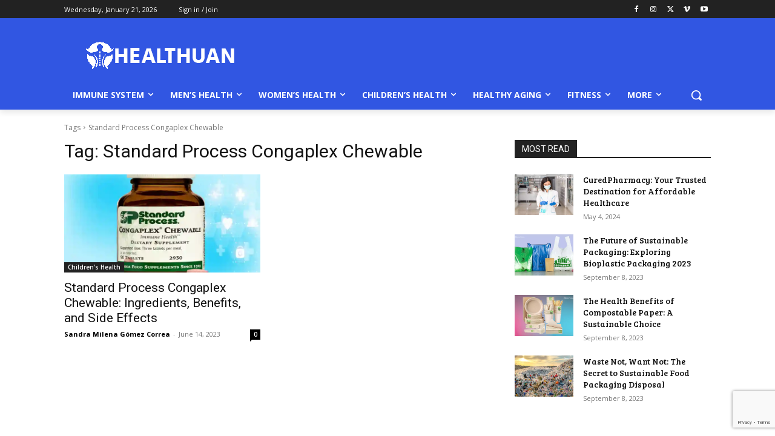

--- FILE ---
content_type: text/html; charset=utf-8
request_url: https://www.google.com/recaptcha/api2/anchor?ar=1&k=6LfDr0MnAAAAAM5VCKPanxaJ0Ka4ZMzRf1um0W69&co=aHR0cHM6Ly9oZWFsdGh1YW4uY29tOjQ0Mw..&hl=en&v=PoyoqOPhxBO7pBk68S4YbpHZ&size=invisible&anchor-ms=20000&execute-ms=30000&cb=anddg9j186l2
body_size: 48525
content:
<!DOCTYPE HTML><html dir="ltr" lang="en"><head><meta http-equiv="Content-Type" content="text/html; charset=UTF-8">
<meta http-equiv="X-UA-Compatible" content="IE=edge">
<title>reCAPTCHA</title>
<style type="text/css">
/* cyrillic-ext */
@font-face {
  font-family: 'Roboto';
  font-style: normal;
  font-weight: 400;
  font-stretch: 100%;
  src: url(//fonts.gstatic.com/s/roboto/v48/KFO7CnqEu92Fr1ME7kSn66aGLdTylUAMa3GUBHMdazTgWw.woff2) format('woff2');
  unicode-range: U+0460-052F, U+1C80-1C8A, U+20B4, U+2DE0-2DFF, U+A640-A69F, U+FE2E-FE2F;
}
/* cyrillic */
@font-face {
  font-family: 'Roboto';
  font-style: normal;
  font-weight: 400;
  font-stretch: 100%;
  src: url(//fonts.gstatic.com/s/roboto/v48/KFO7CnqEu92Fr1ME7kSn66aGLdTylUAMa3iUBHMdazTgWw.woff2) format('woff2');
  unicode-range: U+0301, U+0400-045F, U+0490-0491, U+04B0-04B1, U+2116;
}
/* greek-ext */
@font-face {
  font-family: 'Roboto';
  font-style: normal;
  font-weight: 400;
  font-stretch: 100%;
  src: url(//fonts.gstatic.com/s/roboto/v48/KFO7CnqEu92Fr1ME7kSn66aGLdTylUAMa3CUBHMdazTgWw.woff2) format('woff2');
  unicode-range: U+1F00-1FFF;
}
/* greek */
@font-face {
  font-family: 'Roboto';
  font-style: normal;
  font-weight: 400;
  font-stretch: 100%;
  src: url(//fonts.gstatic.com/s/roboto/v48/KFO7CnqEu92Fr1ME7kSn66aGLdTylUAMa3-UBHMdazTgWw.woff2) format('woff2');
  unicode-range: U+0370-0377, U+037A-037F, U+0384-038A, U+038C, U+038E-03A1, U+03A3-03FF;
}
/* math */
@font-face {
  font-family: 'Roboto';
  font-style: normal;
  font-weight: 400;
  font-stretch: 100%;
  src: url(//fonts.gstatic.com/s/roboto/v48/KFO7CnqEu92Fr1ME7kSn66aGLdTylUAMawCUBHMdazTgWw.woff2) format('woff2');
  unicode-range: U+0302-0303, U+0305, U+0307-0308, U+0310, U+0312, U+0315, U+031A, U+0326-0327, U+032C, U+032F-0330, U+0332-0333, U+0338, U+033A, U+0346, U+034D, U+0391-03A1, U+03A3-03A9, U+03B1-03C9, U+03D1, U+03D5-03D6, U+03F0-03F1, U+03F4-03F5, U+2016-2017, U+2034-2038, U+203C, U+2040, U+2043, U+2047, U+2050, U+2057, U+205F, U+2070-2071, U+2074-208E, U+2090-209C, U+20D0-20DC, U+20E1, U+20E5-20EF, U+2100-2112, U+2114-2115, U+2117-2121, U+2123-214F, U+2190, U+2192, U+2194-21AE, U+21B0-21E5, U+21F1-21F2, U+21F4-2211, U+2213-2214, U+2216-22FF, U+2308-230B, U+2310, U+2319, U+231C-2321, U+2336-237A, U+237C, U+2395, U+239B-23B7, U+23D0, U+23DC-23E1, U+2474-2475, U+25AF, U+25B3, U+25B7, U+25BD, U+25C1, U+25CA, U+25CC, U+25FB, U+266D-266F, U+27C0-27FF, U+2900-2AFF, U+2B0E-2B11, U+2B30-2B4C, U+2BFE, U+3030, U+FF5B, U+FF5D, U+1D400-1D7FF, U+1EE00-1EEFF;
}
/* symbols */
@font-face {
  font-family: 'Roboto';
  font-style: normal;
  font-weight: 400;
  font-stretch: 100%;
  src: url(//fonts.gstatic.com/s/roboto/v48/KFO7CnqEu92Fr1ME7kSn66aGLdTylUAMaxKUBHMdazTgWw.woff2) format('woff2');
  unicode-range: U+0001-000C, U+000E-001F, U+007F-009F, U+20DD-20E0, U+20E2-20E4, U+2150-218F, U+2190, U+2192, U+2194-2199, U+21AF, U+21E6-21F0, U+21F3, U+2218-2219, U+2299, U+22C4-22C6, U+2300-243F, U+2440-244A, U+2460-24FF, U+25A0-27BF, U+2800-28FF, U+2921-2922, U+2981, U+29BF, U+29EB, U+2B00-2BFF, U+4DC0-4DFF, U+FFF9-FFFB, U+10140-1018E, U+10190-1019C, U+101A0, U+101D0-101FD, U+102E0-102FB, U+10E60-10E7E, U+1D2C0-1D2D3, U+1D2E0-1D37F, U+1F000-1F0FF, U+1F100-1F1AD, U+1F1E6-1F1FF, U+1F30D-1F30F, U+1F315, U+1F31C, U+1F31E, U+1F320-1F32C, U+1F336, U+1F378, U+1F37D, U+1F382, U+1F393-1F39F, U+1F3A7-1F3A8, U+1F3AC-1F3AF, U+1F3C2, U+1F3C4-1F3C6, U+1F3CA-1F3CE, U+1F3D4-1F3E0, U+1F3ED, U+1F3F1-1F3F3, U+1F3F5-1F3F7, U+1F408, U+1F415, U+1F41F, U+1F426, U+1F43F, U+1F441-1F442, U+1F444, U+1F446-1F449, U+1F44C-1F44E, U+1F453, U+1F46A, U+1F47D, U+1F4A3, U+1F4B0, U+1F4B3, U+1F4B9, U+1F4BB, U+1F4BF, U+1F4C8-1F4CB, U+1F4D6, U+1F4DA, U+1F4DF, U+1F4E3-1F4E6, U+1F4EA-1F4ED, U+1F4F7, U+1F4F9-1F4FB, U+1F4FD-1F4FE, U+1F503, U+1F507-1F50B, U+1F50D, U+1F512-1F513, U+1F53E-1F54A, U+1F54F-1F5FA, U+1F610, U+1F650-1F67F, U+1F687, U+1F68D, U+1F691, U+1F694, U+1F698, U+1F6AD, U+1F6B2, U+1F6B9-1F6BA, U+1F6BC, U+1F6C6-1F6CF, U+1F6D3-1F6D7, U+1F6E0-1F6EA, U+1F6F0-1F6F3, U+1F6F7-1F6FC, U+1F700-1F7FF, U+1F800-1F80B, U+1F810-1F847, U+1F850-1F859, U+1F860-1F887, U+1F890-1F8AD, U+1F8B0-1F8BB, U+1F8C0-1F8C1, U+1F900-1F90B, U+1F93B, U+1F946, U+1F984, U+1F996, U+1F9E9, U+1FA00-1FA6F, U+1FA70-1FA7C, U+1FA80-1FA89, U+1FA8F-1FAC6, U+1FACE-1FADC, U+1FADF-1FAE9, U+1FAF0-1FAF8, U+1FB00-1FBFF;
}
/* vietnamese */
@font-face {
  font-family: 'Roboto';
  font-style: normal;
  font-weight: 400;
  font-stretch: 100%;
  src: url(//fonts.gstatic.com/s/roboto/v48/KFO7CnqEu92Fr1ME7kSn66aGLdTylUAMa3OUBHMdazTgWw.woff2) format('woff2');
  unicode-range: U+0102-0103, U+0110-0111, U+0128-0129, U+0168-0169, U+01A0-01A1, U+01AF-01B0, U+0300-0301, U+0303-0304, U+0308-0309, U+0323, U+0329, U+1EA0-1EF9, U+20AB;
}
/* latin-ext */
@font-face {
  font-family: 'Roboto';
  font-style: normal;
  font-weight: 400;
  font-stretch: 100%;
  src: url(//fonts.gstatic.com/s/roboto/v48/KFO7CnqEu92Fr1ME7kSn66aGLdTylUAMa3KUBHMdazTgWw.woff2) format('woff2');
  unicode-range: U+0100-02BA, U+02BD-02C5, U+02C7-02CC, U+02CE-02D7, U+02DD-02FF, U+0304, U+0308, U+0329, U+1D00-1DBF, U+1E00-1E9F, U+1EF2-1EFF, U+2020, U+20A0-20AB, U+20AD-20C0, U+2113, U+2C60-2C7F, U+A720-A7FF;
}
/* latin */
@font-face {
  font-family: 'Roboto';
  font-style: normal;
  font-weight: 400;
  font-stretch: 100%;
  src: url(//fonts.gstatic.com/s/roboto/v48/KFO7CnqEu92Fr1ME7kSn66aGLdTylUAMa3yUBHMdazQ.woff2) format('woff2');
  unicode-range: U+0000-00FF, U+0131, U+0152-0153, U+02BB-02BC, U+02C6, U+02DA, U+02DC, U+0304, U+0308, U+0329, U+2000-206F, U+20AC, U+2122, U+2191, U+2193, U+2212, U+2215, U+FEFF, U+FFFD;
}
/* cyrillic-ext */
@font-face {
  font-family: 'Roboto';
  font-style: normal;
  font-weight: 500;
  font-stretch: 100%;
  src: url(//fonts.gstatic.com/s/roboto/v48/KFO7CnqEu92Fr1ME7kSn66aGLdTylUAMa3GUBHMdazTgWw.woff2) format('woff2');
  unicode-range: U+0460-052F, U+1C80-1C8A, U+20B4, U+2DE0-2DFF, U+A640-A69F, U+FE2E-FE2F;
}
/* cyrillic */
@font-face {
  font-family: 'Roboto';
  font-style: normal;
  font-weight: 500;
  font-stretch: 100%;
  src: url(//fonts.gstatic.com/s/roboto/v48/KFO7CnqEu92Fr1ME7kSn66aGLdTylUAMa3iUBHMdazTgWw.woff2) format('woff2');
  unicode-range: U+0301, U+0400-045F, U+0490-0491, U+04B0-04B1, U+2116;
}
/* greek-ext */
@font-face {
  font-family: 'Roboto';
  font-style: normal;
  font-weight: 500;
  font-stretch: 100%;
  src: url(//fonts.gstatic.com/s/roboto/v48/KFO7CnqEu92Fr1ME7kSn66aGLdTylUAMa3CUBHMdazTgWw.woff2) format('woff2');
  unicode-range: U+1F00-1FFF;
}
/* greek */
@font-face {
  font-family: 'Roboto';
  font-style: normal;
  font-weight: 500;
  font-stretch: 100%;
  src: url(//fonts.gstatic.com/s/roboto/v48/KFO7CnqEu92Fr1ME7kSn66aGLdTylUAMa3-UBHMdazTgWw.woff2) format('woff2');
  unicode-range: U+0370-0377, U+037A-037F, U+0384-038A, U+038C, U+038E-03A1, U+03A3-03FF;
}
/* math */
@font-face {
  font-family: 'Roboto';
  font-style: normal;
  font-weight: 500;
  font-stretch: 100%;
  src: url(//fonts.gstatic.com/s/roboto/v48/KFO7CnqEu92Fr1ME7kSn66aGLdTylUAMawCUBHMdazTgWw.woff2) format('woff2');
  unicode-range: U+0302-0303, U+0305, U+0307-0308, U+0310, U+0312, U+0315, U+031A, U+0326-0327, U+032C, U+032F-0330, U+0332-0333, U+0338, U+033A, U+0346, U+034D, U+0391-03A1, U+03A3-03A9, U+03B1-03C9, U+03D1, U+03D5-03D6, U+03F0-03F1, U+03F4-03F5, U+2016-2017, U+2034-2038, U+203C, U+2040, U+2043, U+2047, U+2050, U+2057, U+205F, U+2070-2071, U+2074-208E, U+2090-209C, U+20D0-20DC, U+20E1, U+20E5-20EF, U+2100-2112, U+2114-2115, U+2117-2121, U+2123-214F, U+2190, U+2192, U+2194-21AE, U+21B0-21E5, U+21F1-21F2, U+21F4-2211, U+2213-2214, U+2216-22FF, U+2308-230B, U+2310, U+2319, U+231C-2321, U+2336-237A, U+237C, U+2395, U+239B-23B7, U+23D0, U+23DC-23E1, U+2474-2475, U+25AF, U+25B3, U+25B7, U+25BD, U+25C1, U+25CA, U+25CC, U+25FB, U+266D-266F, U+27C0-27FF, U+2900-2AFF, U+2B0E-2B11, U+2B30-2B4C, U+2BFE, U+3030, U+FF5B, U+FF5D, U+1D400-1D7FF, U+1EE00-1EEFF;
}
/* symbols */
@font-face {
  font-family: 'Roboto';
  font-style: normal;
  font-weight: 500;
  font-stretch: 100%;
  src: url(//fonts.gstatic.com/s/roboto/v48/KFO7CnqEu92Fr1ME7kSn66aGLdTylUAMaxKUBHMdazTgWw.woff2) format('woff2');
  unicode-range: U+0001-000C, U+000E-001F, U+007F-009F, U+20DD-20E0, U+20E2-20E4, U+2150-218F, U+2190, U+2192, U+2194-2199, U+21AF, U+21E6-21F0, U+21F3, U+2218-2219, U+2299, U+22C4-22C6, U+2300-243F, U+2440-244A, U+2460-24FF, U+25A0-27BF, U+2800-28FF, U+2921-2922, U+2981, U+29BF, U+29EB, U+2B00-2BFF, U+4DC0-4DFF, U+FFF9-FFFB, U+10140-1018E, U+10190-1019C, U+101A0, U+101D0-101FD, U+102E0-102FB, U+10E60-10E7E, U+1D2C0-1D2D3, U+1D2E0-1D37F, U+1F000-1F0FF, U+1F100-1F1AD, U+1F1E6-1F1FF, U+1F30D-1F30F, U+1F315, U+1F31C, U+1F31E, U+1F320-1F32C, U+1F336, U+1F378, U+1F37D, U+1F382, U+1F393-1F39F, U+1F3A7-1F3A8, U+1F3AC-1F3AF, U+1F3C2, U+1F3C4-1F3C6, U+1F3CA-1F3CE, U+1F3D4-1F3E0, U+1F3ED, U+1F3F1-1F3F3, U+1F3F5-1F3F7, U+1F408, U+1F415, U+1F41F, U+1F426, U+1F43F, U+1F441-1F442, U+1F444, U+1F446-1F449, U+1F44C-1F44E, U+1F453, U+1F46A, U+1F47D, U+1F4A3, U+1F4B0, U+1F4B3, U+1F4B9, U+1F4BB, U+1F4BF, U+1F4C8-1F4CB, U+1F4D6, U+1F4DA, U+1F4DF, U+1F4E3-1F4E6, U+1F4EA-1F4ED, U+1F4F7, U+1F4F9-1F4FB, U+1F4FD-1F4FE, U+1F503, U+1F507-1F50B, U+1F50D, U+1F512-1F513, U+1F53E-1F54A, U+1F54F-1F5FA, U+1F610, U+1F650-1F67F, U+1F687, U+1F68D, U+1F691, U+1F694, U+1F698, U+1F6AD, U+1F6B2, U+1F6B9-1F6BA, U+1F6BC, U+1F6C6-1F6CF, U+1F6D3-1F6D7, U+1F6E0-1F6EA, U+1F6F0-1F6F3, U+1F6F7-1F6FC, U+1F700-1F7FF, U+1F800-1F80B, U+1F810-1F847, U+1F850-1F859, U+1F860-1F887, U+1F890-1F8AD, U+1F8B0-1F8BB, U+1F8C0-1F8C1, U+1F900-1F90B, U+1F93B, U+1F946, U+1F984, U+1F996, U+1F9E9, U+1FA00-1FA6F, U+1FA70-1FA7C, U+1FA80-1FA89, U+1FA8F-1FAC6, U+1FACE-1FADC, U+1FADF-1FAE9, U+1FAF0-1FAF8, U+1FB00-1FBFF;
}
/* vietnamese */
@font-face {
  font-family: 'Roboto';
  font-style: normal;
  font-weight: 500;
  font-stretch: 100%;
  src: url(//fonts.gstatic.com/s/roboto/v48/KFO7CnqEu92Fr1ME7kSn66aGLdTylUAMa3OUBHMdazTgWw.woff2) format('woff2');
  unicode-range: U+0102-0103, U+0110-0111, U+0128-0129, U+0168-0169, U+01A0-01A1, U+01AF-01B0, U+0300-0301, U+0303-0304, U+0308-0309, U+0323, U+0329, U+1EA0-1EF9, U+20AB;
}
/* latin-ext */
@font-face {
  font-family: 'Roboto';
  font-style: normal;
  font-weight: 500;
  font-stretch: 100%;
  src: url(//fonts.gstatic.com/s/roboto/v48/KFO7CnqEu92Fr1ME7kSn66aGLdTylUAMa3KUBHMdazTgWw.woff2) format('woff2');
  unicode-range: U+0100-02BA, U+02BD-02C5, U+02C7-02CC, U+02CE-02D7, U+02DD-02FF, U+0304, U+0308, U+0329, U+1D00-1DBF, U+1E00-1E9F, U+1EF2-1EFF, U+2020, U+20A0-20AB, U+20AD-20C0, U+2113, U+2C60-2C7F, U+A720-A7FF;
}
/* latin */
@font-face {
  font-family: 'Roboto';
  font-style: normal;
  font-weight: 500;
  font-stretch: 100%;
  src: url(//fonts.gstatic.com/s/roboto/v48/KFO7CnqEu92Fr1ME7kSn66aGLdTylUAMa3yUBHMdazQ.woff2) format('woff2');
  unicode-range: U+0000-00FF, U+0131, U+0152-0153, U+02BB-02BC, U+02C6, U+02DA, U+02DC, U+0304, U+0308, U+0329, U+2000-206F, U+20AC, U+2122, U+2191, U+2193, U+2212, U+2215, U+FEFF, U+FFFD;
}
/* cyrillic-ext */
@font-face {
  font-family: 'Roboto';
  font-style: normal;
  font-weight: 900;
  font-stretch: 100%;
  src: url(//fonts.gstatic.com/s/roboto/v48/KFO7CnqEu92Fr1ME7kSn66aGLdTylUAMa3GUBHMdazTgWw.woff2) format('woff2');
  unicode-range: U+0460-052F, U+1C80-1C8A, U+20B4, U+2DE0-2DFF, U+A640-A69F, U+FE2E-FE2F;
}
/* cyrillic */
@font-face {
  font-family: 'Roboto';
  font-style: normal;
  font-weight: 900;
  font-stretch: 100%;
  src: url(//fonts.gstatic.com/s/roboto/v48/KFO7CnqEu92Fr1ME7kSn66aGLdTylUAMa3iUBHMdazTgWw.woff2) format('woff2');
  unicode-range: U+0301, U+0400-045F, U+0490-0491, U+04B0-04B1, U+2116;
}
/* greek-ext */
@font-face {
  font-family: 'Roboto';
  font-style: normal;
  font-weight: 900;
  font-stretch: 100%;
  src: url(//fonts.gstatic.com/s/roboto/v48/KFO7CnqEu92Fr1ME7kSn66aGLdTylUAMa3CUBHMdazTgWw.woff2) format('woff2');
  unicode-range: U+1F00-1FFF;
}
/* greek */
@font-face {
  font-family: 'Roboto';
  font-style: normal;
  font-weight: 900;
  font-stretch: 100%;
  src: url(//fonts.gstatic.com/s/roboto/v48/KFO7CnqEu92Fr1ME7kSn66aGLdTylUAMa3-UBHMdazTgWw.woff2) format('woff2');
  unicode-range: U+0370-0377, U+037A-037F, U+0384-038A, U+038C, U+038E-03A1, U+03A3-03FF;
}
/* math */
@font-face {
  font-family: 'Roboto';
  font-style: normal;
  font-weight: 900;
  font-stretch: 100%;
  src: url(//fonts.gstatic.com/s/roboto/v48/KFO7CnqEu92Fr1ME7kSn66aGLdTylUAMawCUBHMdazTgWw.woff2) format('woff2');
  unicode-range: U+0302-0303, U+0305, U+0307-0308, U+0310, U+0312, U+0315, U+031A, U+0326-0327, U+032C, U+032F-0330, U+0332-0333, U+0338, U+033A, U+0346, U+034D, U+0391-03A1, U+03A3-03A9, U+03B1-03C9, U+03D1, U+03D5-03D6, U+03F0-03F1, U+03F4-03F5, U+2016-2017, U+2034-2038, U+203C, U+2040, U+2043, U+2047, U+2050, U+2057, U+205F, U+2070-2071, U+2074-208E, U+2090-209C, U+20D0-20DC, U+20E1, U+20E5-20EF, U+2100-2112, U+2114-2115, U+2117-2121, U+2123-214F, U+2190, U+2192, U+2194-21AE, U+21B0-21E5, U+21F1-21F2, U+21F4-2211, U+2213-2214, U+2216-22FF, U+2308-230B, U+2310, U+2319, U+231C-2321, U+2336-237A, U+237C, U+2395, U+239B-23B7, U+23D0, U+23DC-23E1, U+2474-2475, U+25AF, U+25B3, U+25B7, U+25BD, U+25C1, U+25CA, U+25CC, U+25FB, U+266D-266F, U+27C0-27FF, U+2900-2AFF, U+2B0E-2B11, U+2B30-2B4C, U+2BFE, U+3030, U+FF5B, U+FF5D, U+1D400-1D7FF, U+1EE00-1EEFF;
}
/* symbols */
@font-face {
  font-family: 'Roboto';
  font-style: normal;
  font-weight: 900;
  font-stretch: 100%;
  src: url(//fonts.gstatic.com/s/roboto/v48/KFO7CnqEu92Fr1ME7kSn66aGLdTylUAMaxKUBHMdazTgWw.woff2) format('woff2');
  unicode-range: U+0001-000C, U+000E-001F, U+007F-009F, U+20DD-20E0, U+20E2-20E4, U+2150-218F, U+2190, U+2192, U+2194-2199, U+21AF, U+21E6-21F0, U+21F3, U+2218-2219, U+2299, U+22C4-22C6, U+2300-243F, U+2440-244A, U+2460-24FF, U+25A0-27BF, U+2800-28FF, U+2921-2922, U+2981, U+29BF, U+29EB, U+2B00-2BFF, U+4DC0-4DFF, U+FFF9-FFFB, U+10140-1018E, U+10190-1019C, U+101A0, U+101D0-101FD, U+102E0-102FB, U+10E60-10E7E, U+1D2C0-1D2D3, U+1D2E0-1D37F, U+1F000-1F0FF, U+1F100-1F1AD, U+1F1E6-1F1FF, U+1F30D-1F30F, U+1F315, U+1F31C, U+1F31E, U+1F320-1F32C, U+1F336, U+1F378, U+1F37D, U+1F382, U+1F393-1F39F, U+1F3A7-1F3A8, U+1F3AC-1F3AF, U+1F3C2, U+1F3C4-1F3C6, U+1F3CA-1F3CE, U+1F3D4-1F3E0, U+1F3ED, U+1F3F1-1F3F3, U+1F3F5-1F3F7, U+1F408, U+1F415, U+1F41F, U+1F426, U+1F43F, U+1F441-1F442, U+1F444, U+1F446-1F449, U+1F44C-1F44E, U+1F453, U+1F46A, U+1F47D, U+1F4A3, U+1F4B0, U+1F4B3, U+1F4B9, U+1F4BB, U+1F4BF, U+1F4C8-1F4CB, U+1F4D6, U+1F4DA, U+1F4DF, U+1F4E3-1F4E6, U+1F4EA-1F4ED, U+1F4F7, U+1F4F9-1F4FB, U+1F4FD-1F4FE, U+1F503, U+1F507-1F50B, U+1F50D, U+1F512-1F513, U+1F53E-1F54A, U+1F54F-1F5FA, U+1F610, U+1F650-1F67F, U+1F687, U+1F68D, U+1F691, U+1F694, U+1F698, U+1F6AD, U+1F6B2, U+1F6B9-1F6BA, U+1F6BC, U+1F6C6-1F6CF, U+1F6D3-1F6D7, U+1F6E0-1F6EA, U+1F6F0-1F6F3, U+1F6F7-1F6FC, U+1F700-1F7FF, U+1F800-1F80B, U+1F810-1F847, U+1F850-1F859, U+1F860-1F887, U+1F890-1F8AD, U+1F8B0-1F8BB, U+1F8C0-1F8C1, U+1F900-1F90B, U+1F93B, U+1F946, U+1F984, U+1F996, U+1F9E9, U+1FA00-1FA6F, U+1FA70-1FA7C, U+1FA80-1FA89, U+1FA8F-1FAC6, U+1FACE-1FADC, U+1FADF-1FAE9, U+1FAF0-1FAF8, U+1FB00-1FBFF;
}
/* vietnamese */
@font-face {
  font-family: 'Roboto';
  font-style: normal;
  font-weight: 900;
  font-stretch: 100%;
  src: url(//fonts.gstatic.com/s/roboto/v48/KFO7CnqEu92Fr1ME7kSn66aGLdTylUAMa3OUBHMdazTgWw.woff2) format('woff2');
  unicode-range: U+0102-0103, U+0110-0111, U+0128-0129, U+0168-0169, U+01A0-01A1, U+01AF-01B0, U+0300-0301, U+0303-0304, U+0308-0309, U+0323, U+0329, U+1EA0-1EF9, U+20AB;
}
/* latin-ext */
@font-face {
  font-family: 'Roboto';
  font-style: normal;
  font-weight: 900;
  font-stretch: 100%;
  src: url(//fonts.gstatic.com/s/roboto/v48/KFO7CnqEu92Fr1ME7kSn66aGLdTylUAMa3KUBHMdazTgWw.woff2) format('woff2');
  unicode-range: U+0100-02BA, U+02BD-02C5, U+02C7-02CC, U+02CE-02D7, U+02DD-02FF, U+0304, U+0308, U+0329, U+1D00-1DBF, U+1E00-1E9F, U+1EF2-1EFF, U+2020, U+20A0-20AB, U+20AD-20C0, U+2113, U+2C60-2C7F, U+A720-A7FF;
}
/* latin */
@font-face {
  font-family: 'Roboto';
  font-style: normal;
  font-weight: 900;
  font-stretch: 100%;
  src: url(//fonts.gstatic.com/s/roboto/v48/KFO7CnqEu92Fr1ME7kSn66aGLdTylUAMa3yUBHMdazQ.woff2) format('woff2');
  unicode-range: U+0000-00FF, U+0131, U+0152-0153, U+02BB-02BC, U+02C6, U+02DA, U+02DC, U+0304, U+0308, U+0329, U+2000-206F, U+20AC, U+2122, U+2191, U+2193, U+2212, U+2215, U+FEFF, U+FFFD;
}

</style>
<link rel="stylesheet" type="text/css" href="https://www.gstatic.com/recaptcha/releases/PoyoqOPhxBO7pBk68S4YbpHZ/styles__ltr.css">
<script nonce="YFNKRxlkiO2AnG5AyZ6n6w" type="text/javascript">window['__recaptcha_api'] = 'https://www.google.com/recaptcha/api2/';</script>
<script type="text/javascript" src="https://www.gstatic.com/recaptcha/releases/PoyoqOPhxBO7pBk68S4YbpHZ/recaptcha__en.js" nonce="YFNKRxlkiO2AnG5AyZ6n6w">
      
    </script></head>
<body><div id="rc-anchor-alert" class="rc-anchor-alert"></div>
<input type="hidden" id="recaptcha-token" value="[base64]">
<script type="text/javascript" nonce="YFNKRxlkiO2AnG5AyZ6n6w">
      recaptcha.anchor.Main.init("[\x22ainput\x22,[\x22bgdata\x22,\x22\x22,\[base64]/[base64]/[base64]/[base64]/[base64]/UltsKytdPUU6KEU8MjA0OD9SW2wrK109RT4+NnwxOTI6KChFJjY0NTEyKT09NTUyOTYmJk0rMTxjLmxlbmd0aCYmKGMuY2hhckNvZGVBdChNKzEpJjY0NTEyKT09NTYzMjA/[base64]/[base64]/[base64]/[base64]/[base64]/[base64]/[base64]\x22,\[base64]\\u003d\x22,\[base64]/w4U9w58CUsOGIUfCmS3CggR/[base64]/CjxHDpWECw5FefzLCicOjAU7Du8K1Q2DCr8KkwqtQE1JaaQIrDBvCnMOkw6vCqFjCvMOxYsOfwqwawrM2XcO0wrpkwp7CocKsA8Khw6xNwqhCacK3IMOkw7gQM8KUFsOXwolbwoApSyFQYlcofMK0wpPDmxLCq2IwKl/Dp8KPwqTDmMOzwr7DlcK2MS0cw6UhCcOnGFnDj8K5w5FSw43Ch8ONEMOBwrXCkGYRwp/Ck8Oxw6lvHAxlwqjDocKidzxjXGTDmsOMwo7DgylvLcK/wpTDjcO4wrjCjcK+LwjDi3bDrsOTLsOyw7hsfks6YRDDn1pxwozDr2pwSsOtwozCicOzUDsRwp0cwp/DtRjDtncJwrUHXsOIJjthw4DDq3TCjRNkbXjCkzF/TcKiOMOJwoLDlUE4wrl6Y8Ofw7LDg8KDP8Kpw77DoMKnw69Lw7AZV8KkwpLDgsKcFwxde8OxXsO8I8Ozwp9mRXl6wociw5kVYDgMFwDDqktHNcKbZHwHY00dw4BDK8K3w5DCgcOOFBkQw51pHsK9FMOTwrE9Zn/CtHU5d8KPZD3DuMOoCMODwoNxO8Kkw6bDviIQw7s/w6JsXMKOIwDCpsOUB8KtwrPDo8OQwqgAV3/[base64]/wpcgw7LCvgTDqW7DnBvCjsKRRcKsZEpwwrPDtlDDiT0WeX7ChAzChcOCwrPDhcOGYlxOwqrDv8KbV1fCvMO3w79/w4BMQsK3c8OzdcKewrJmd8OMw4Qnw7TDqn1/[base64]/[base64]/[base64]/DQ1/w63CoBHDgm/DscKBwqTDrMOqeFRvAMOHw4Rca2dWwqbDjRQ/YcKww4HClsKRN2DDgwlOdjbCpwbDkcKHwoDCnRHCosK5w4XCiivCkDbDpGk9YcOBMFsSNG/Dr3x4X34mwrXCkcOHIlxCThPCmsOtwpAvLAwQdBbCnMOnwq/[base64]/w59RUcOuw7RNJMK5woDCrMODw4cDwokKwqlCfk0cDsO3wqVmMcKcwoPDj8Kbw7JDAsKqH1ElwqshBsKTw7TDrxYDwrrDgkFUwq02wrHDsMO6wpjCiMKOw47DnEpAwoXCrSAFEy7ChsKIw54nVm1JC2XCpTHCv2Bdwol/wqTDt007wobChzLDvD/[base64]/Ct0lxw4QZNsKQwoxOOh0oS0JxO8KhSSIYfsObwqYTZk1rw6FuwozDscO5dcO0w6vCshHDh8KaD8K7wqQWa8KGw6VFwpcUeMOGf8O5FWLCoXPDtVrCisKMX8OTwqEHW8KWw7ACY8OCKcOdbw/DvMOoPTbCpQXDj8KDHiDCgHB7wokHwozCgsOxKDLDpsKOw6dQw6LDm1XDhj7CjcKCBg4becK3bsKWwoPDp8KIesOEcjctJCYNwqDChWjCm8ODwpnCtsOnW8KLOQjCiT9Jwr/CncOjwoXDmMKgNx/CsHM5wpjChcKzw4dQIyfClhB3w7R8wqXCrxV5NcKDRhjDtcKOwp9FXidLQcKLwr0gw5fCscO1wrdnwp7DgyEqw6tlPcOUW8Orwo1Jw5PDhMKOwqDCr2l6CybDinJpHMOiw7HDrWUQNcOAFcKrwpvCpGVfazjDicK1Xy/CgT16JMOBw4zDjsKRbk7Duk7CkcKkL8OKA3rCocOOP8OBwqjDihtUwoPCpMOJYcKSQ8OMwqLCsgR6SxHDuQbCsg9bwrsAw5vClMKIHcOLT8KcwphWCmFqwqPCiMKaw73CosOHwrEmYhoeWcKUBMOVwrxlWwl/[base64]/XsKof0fCtMOaw7rDhzXDs8OCKmbDi8K9wq9Kw7cURx19STXDkMObEsO6UUBRHsORw45lwrXDsgDDr1gNwpDCl8O3IsOBCWXDpDMvw7tUw6PCn8KUcHXDuktxBsKCw7PDtMKGHsOrwrLCtn/DlT4td8KxaxBTXMKhcsK+wpYKw5Eowr/CvcKmw7jCqX0zw5jChVlhVsOVwr84EsO9AkEsZcOSw7XDocORw7vCj1LCnsKUwofDmVTCoXPCsy/Dq8OufxbDnw3DjBbDoEE8woApwrM1wrbDtD8IwpbCsHtMw4XDoBXClBXCmRHDosKQw6wSw6HDoMKvMxDCrljDtDVgLFTDiMORw6/CvsOUXcKlw7k4wr7DoT4rw5XChFgAPsKEw5vCrsKcNsKiwo0uwrrDmMOLVsK7wpDDvyjCncOMYkhIWlZqwpvDsDPCtMKcwoZMw7jCjMKiwp3CucKXw4ozBC8/wpERwpF9AB1UQcKxD3vCnA5fZcOdwrwyw6lUwoPCihXCg8KkenHDlMKVwqJEw5gsHMOYwq/CvmZTIMK6wpduTlfCqyx2w63DtR/Dl8KdQ8KvOsKCP8Ouw7Q6wo7Cu8Oze8OIwp/CtMKUCFUtwrAewo/[base64]/NFHCj8KxJ3bDgsOxdHXCszTCvsK3I8OlZUIGwpTCsxgvw5cfw7s8wrXCt2jDuMOqFcKGwoMxF2MZKMKSdcKnPjDCikdIw6gqT3Vxw5fCisKMfULCjljCosKCI13DucK3SjZ+O8K+w6/CnX5/w4XDgMKjw6LCvFEMCsODPAszYxAfw50saQUDasKswoVmB3VEDUjChsKGwq7CiMO9w4cgfAkDw5/CuQzCozDDv8O7wqI7FsOYW1J9w595GMKQw5soEMOtwo58w7fDqA/[base64]/DksOUwpTDnhk7JsKIwoPDuhBFOsO2w5pdFm/CnQd6Ohs6w6/DkMO6wonDhhLDhixbOsKTUE5GwpHDrV87wqvDuxzCpkhuwovCqC4dGyPDqGNuwoPDt2XCi8KWw5giSsK3wrdHIiPCuT3Dp2JoLcKxw44VXcO5WB0XMjgmKgzCq3BMZ8O+V8OcwrFTJ2gMw64/wozCvXIEC8OKecKpfCnCsjxPeMOsw57CmcOiF8KPw6VmwqTDjy0af3M+CcOyH3TCucKgw7YZIsK6woc/CXQXwoHDvcOmwoDDrsKEHMKFw5AudcKgw7vCnx7Cm8KtTsKWw74TwrrClCQoMh7Ci8KcS1BPGsKTG2RLQxjDmgXCtsOvwoLDulcwEzlqayzCocKeZcKMbmkuwpUGd8KawrNjV8O9FcKyw4VgHlkmwp3DvMOfGTrDqsK0wo5tw4bDqMOowr/CpkTCpcOkwpJmb8K3THjDrsK4w4nCkkFdLMONw7JBwrXDi0Adw4zDrcKGw6DDoMKTwp4rw7vChsKZwqRWG0QXSGBjX1fCrWZ6BjFZWjotwpYLw6x8RcOyw4cxGj/DgcOeG8KmwrIVw59Swr3CqcKuIQkdNFbDsEsfwpzDtQMcwpnDtcKIVMKIBjHDmsO6RlfDlngIJx/ClMKHw7tsbsOfwr5Kw5BHwrRjwpzCucKPe8KKwqIFw6QPS8OqIcKEw6vDocKvPkVUw4nCt3o7c35gTMKpSyR0wrXDgFfCnARnc8KCeMKmXTrCl1PDmsOZw4jCosOYw6E/[base64]/KGEVw7sHHAbChcOgw6jDiHV8wodBQsKcJ8OQHcKSwrsGDk5Vw4DDi8KqIcK1w7rCl8O1SmF2Y8Kiw5fDrcOEw7HCv8KqN07Ch8KTw5/CoE3DtwfCngs/SRXCmcOWwqA/XcKzw5p+bsOWSMOWwrAgSlzDmgzDi0DClEHDv8O/WBHDnDQ/w5HCsDXCosKIPn5bw4/[base64]/CtH7DjcKKwo47DMKjwplEbcOCLw3DrRVCwr1jw6EZwo3CjTPDnsKdO03CgRrDuQ7CnAfCqENGwpZhR0rCg2nCpkghIsKQw4/DlMKqAx/Djk5kw5zDtcOawrYYGXfDrcK2bsKRLMKowoM1HQzClcKxclrDisOwHElnT8Oww5fCphTCksKBw7nCrDrCpjYrw7vDucKSRMK0w6zChMKTwqrCi03DnR9YAsOcCDvCnWHDlmYUN8KaIhcLw7sOPipbYcO1wpjCvsKcXcKFw4/Ds3YxwoYbw7PCpDnDtsOGwoRTw43DhyjDkATDtE9rZsOCHlvCjCTDjzfDtcOaw78hw77CscKYLS/DhGZfw5poSsKfH2bDujIAa0LDjMOufwpZw7ZKw6YgwqFQwok3W8KgKMKfw6UBwoA3VMKKcsOAw6sKw7/DpHFpwqNXwrfCgsK1wqPCshVOwpPCrMKnPsOBw77DvMOTwrUiWjFuGcOdS8K8DVYywps9FsOqwrTDqTQ3BFzCqMKlwqlZK8KUZGXDh8K/[base64]/CjU7Do0o5U0PCuTErwq3Dg0LDncOocCTDgVZAwrpeOFjCkMKcw5t/w7jCmicABSEXwqs/c8KJGWDDq8OywqExMsKzR8Kgw5URw6kLwr8cwrXCjsK9TxHCnTLChcOlSMKww6kdw7jCscKHwqjDrwzCpQHDjxsJasKlwqgEw50awolBI8KeRcO4w4zDh8KqfkzCnxvDucK6wr3CkkfDssKJwpplw7ZUwr0uw5hFUcOSAHHCpsO0P1dmKcK/w4tXQ0Qiw6srwqnDo0FIccKXwo4gw4BuGcO+R8KvwrXDl8K9al3CvybCuXzDvcOkIcKEwrEeVALCnBnChMO/[base64]/[base64]/IMKbw4Mkw6kudMOiw7LCvT7CpSPCrcKqwp/[base64]/CoEUGcsOYfcOEwpXChRgXasKAI8Oaw55hFMO9Szw3BQHCpAcUwoPDpMKuw6xBw54eOgQ/NTrClGjDh8Kjw7kMCG9RwpDDgAnDiEZuNg0NT8KrwrFFDRIpDcOAw6rDmsOSW8K8w59pHks3KsOyw70tNcK8w7bDrsOzCMOwcQt/wrLDuGrDhsO4JCXCrcOaTmQuw77DjnTDokfDtXIZwoVmw54Fw6tWwr3CqgLCpxzDjxF6w7Q+w6Qow4TDgcKOwqjCpMO/HAvDoMOzR2gaw61UwqtAwr9Owq8lLnF9w6HDn8OOw6/CvcKUwpwnUnFzwqkCZAzCuMKjwpTDsMKJwr4KwowOEXUXLQtbOAFtw78Tw4rCm8ODw5XCoBDCicKowr7DgHhmwo5Vw4l0w4rDlSfDhcKSw7vCvMOqw4HCtAA5VcKSacKfw4N1c8KlwrfDv8OUJ8O9bMKQwrzCj1sBw7V0w5HDhcKPNsODPUvCo8KGwr5hw7PDosO+w7/[base64]/wrjDgBwCRxV0w4nDrcOkwolmw4rDnlXCnhXDon0QwrTCklvDskfCtkc+w6MsCU9DwrDCnT3CjMO9w7zCh3PClMKRK8KxL8KEwp1fZE84wrpkw68CFhnDgFzDkGLDiBrDrTbDu8K1AsO+w7kQwozDuHzDg8KfwplTwo/CvcKPUSxYUMKdMMKdw4QYwq4Jw5MVNkXDrSbDl8ONez/CoMO9QWpJw6FPNsK3w6oww5NlfXkzw6vDhFTDmRLDocOzMMO0L0PDmBhMW8Kkw6LDusOhwobDnSxkBjPDvGLCvMOGw5LCigPCkz7CqsK4QGXDpTfCl3bDrxLDtl/[base64]/wq/Cg8O1w6sgw7Ffw7sWwoZnwr02C8OdW8K8K8OPDsKEw7c4T8OqcsORw77DlA7DisKKBXTCt8Kzw7w8w5U9b3diDnTDuDgQwovCgcOWJkVwwqXDgybDngROesKpXxx+JmNDLcKyRBRBLsOtc8ObZEXCnMOKcU/CjMKTwptTemjCgMKvwrPDg2HDkGPDtlgAw6PCmsKGB8OofcO/VG3Dq8OtYMOlw6fCthTCvisAwrzDqcKKw7PCmG/DgSbDmMOHDMOCGEtjLMKfw5DCg8OPwrAfw73DjMOFUsO8w7ZrwqIYSAfDl8K3w7hmXyFDwp9fKgDCnX3CrxvCl0pxwqE7CsKcwqjDvxpTwphaMljDjS7ChcKtP05/w5grbcKowqUWf8KAw5A+Mn/CmHrDiTB8wo/DtsKKw7UMw5Z1JSPDkMOBw5PDnSIvwpbCtiHDgsOiBnlew5FbBsOTw7FfIcOgTsKhc8KPwrfCncKnwpMCHMKNw7cpI0vCjwQrMXDDoyFPfsKdOMOtJ2sfw5Rfw4/DjMO9WcORw7zDmcOWfsOBaMOpVMKRwoHDjUjDjBwBWj0JwrnCrsK3AMKPw5zDmMKpFXY5SkIPFMOGVxLDusKsL3zCs1cyVMKqwp3DisO8wrlgVcKmC8Kcwqk2w5A9ZQzCisOgw5HDhsKUcjMPw5Y7w5DCvcK0QcKgHcOJTcKZGsK3MWQowp0AQGQTPivCs2xewo/DrxlXwrB0Tzh1asO5B8KTw6ByLMKaMTIxwp0QacO7w6MoRcOow5MRw6AqGQXDpsOjw7onFMK7w6tqfsOWWGXCsErCvF7CmQrCm3HCliR9QcO+c8OiwpE2JwomGcK6wqnCkmg1QsOtw65rG8KHEsOawogmwosiwrMkw7rDp1fDuMO/TcKkKcObFwnDj8KtwoJzDDLDnGk7w5ZJw4rCoVwUw6glZ2ZaYWHCjSs9KcKmBsKYw4hbY8Okw4fCnsOqwpgLNwrCrMKWw7fCjsKsRcKqWCtGDXMmw7A6w7xrw48lwqnClDPCicK9w5UUwpNUAMO/NSbDtBkDwqzCpsOGwpXDkh7CnWJDLcKVVsK6AsONN8KYDGHCn1QbfQltY0jClEh9wrLCmMK3S8K1w7BTbMO4N8O6C8KVWgtqSTUcLg3DsiUVwptZw7nCkABKWcKVw7vDg8KRBcKaw5pjP28wasO4wq/Cv0nDmCzDlsK1f0VDw7kxwqZmKsKCcDbCoMOow5zCp3rCkWhyw6fDqmfDunzCrxxPwrfDqsObwqYZw5ImZsKOLmvCu8KYBcOSwpLDsxFAwoLDoMOBIjYSQcOlEU4oY8KYTVDDn8KUw7vDslRPLTQPw4rChsO0w5VLwqzDig/CoHVpw4zCmFRXwpQUEWczXRjDkMK5w6/DssK7w4Y5QSTCjwoNwo9RBcOWa8OgwqnDjS9PYxLCrUzDjCcJw4s7w4zDtgVEL25xKsOXw7FKwpAlwrcew5jCoCXCpxLDm8OIwovDjEkCVcKTworDlzsIRMOew63CsMK6w47DqkPCm0NJdMOhWsOtF8KYw5/DmsKCDDRXwrrCkMORJU0FDMKydwbCmGAvwqRSQFxtasONXlrDq2XCmcOwLsO5AArClHAFRcKLJcKpw7zCslJrRMOAwrLCp8Khw5/[base64]/CqnFbZynDgRLDo8KAA8KffTZFw5IrURDCgGhCwr8pw7vDh8KZLFDCkXLDnMOBZsKXd8O2w44cdcOvdsKEWU3DiCl6a8Omwo/ClQo8wpLDpsOIXMKpScOGMXlcwocpw50uw4E/JnANd0DCrRnCncOpCjQ6w5LCrsOewqnCmxVPw4gcwqHDlT/Dpxc1wp7CjsOjCsOCO8Ksw4NXCsKxw44+wr3Cs8KNTRoGYsO3LcK+w5XDqn06wogKwrXCrE3DtFJsT8KIw786w58NAlrDmMOBUFvDsV9Sf8KwDXDDu1zCsnXDn1dfOcKEC8Oxw7vDp8Olw6bDocKoTcOfw67CjR3DoGfDiC1Wwr16w71ewpdxK8KNw47DisO/[base64]/w6fDmRrCocKreF8qHy7DucOZwrN/Dxwuw7zDmkJ4WMOxw74aWMKMZG7CvT/CpU3DsG8UIx7DoMOqwr5jbcO4HW3CkcKeMy5bwrbDl8Obwo3DnnzCmERsw4V1bsK1EsKRaB8tw5zDsR/DpsOzEE7DkG11wpvDtMKDwrQoJ8K/bEDCtsOpGEDCvDRze8K/e8K/wqbDocOAUMKuacKWKD50w6HCjMKUwpnCqsOcIRfCvcOgw7BjesOIwqfDisOxw790KxvCrMKsJyYEfS/DtMOAw5bChMKSQVsibcONCMOFwoVewpgmYljCqcK8w6Y4wpjDiTrCqHPDicOSVMKOb0A5KsOyw51LwojDo23DnsKwWMO1YTvDtMKhYMKaw5wJTBAnUU9GQ8KQI1rCvsKUcMOJw7vCqcOxLcOwwqVUwpDCh8Oaw4MEw652JMKxbgRDw4N6R8O3wrVFwpsPwpLDgcKbwr/Cqw7Cg8KkbsKYLSgldVpDT8OBX8OTw7VZw4nDqcKHwrDCosOVw4XClWpybTAjFgl1Yg9Nw7rCisKbIcOpTDLClznDj8KdwpPDuQDCrcKpwqEqUyXDqlJnwpMFf8Ojw6EOw6h/aFbCq8OdSMOqw71vQSVCw5HChsOORivCpsOYwqLCnhLDo8OnHVUSwqBtw7YSdcOTwolVV3/[base64]/DowHDj8K0w6fDksK2ZsKKU2J6ThPDm8KPMR/Dr1kjwoTCsXxuw5cwFXBoX29wwofCpcKQB1F7wrLCnEsZw6Mrwr7Dk8O/ayzDgsKSwrDCg3PDszZbw5DCi8KgCsKFwqTDicO6w5IYwrZSMMObJcKvPsKawoXCucOww7TDpXbDuDbDssOrE8Khw7zCjcOYScO6wr9/YDfCmRHDpnRXwrLCs098wpHDiMOoK8ONSsOGNiDDlTTCkcO+EsOSwo9oworCkMKbwpTDrSQ4HMOpAV/CjyjCil/[base64]/ClsORNsKIAjzCm8KYwrXDr8KzChzCj8OlW8KAwr1BwrPDi8OowrPCmsOsfx/Cg1/CosKIw7MqwojCq8OwPTINU0VLwrnDv2FDLDXClVhnwqXDlsK+w7IBNsOSw4BDwrR2wrIiYSTCpMKowrZSV8KFwp4sW8ODw6JgwpPCryFnPMK3wobCi8OWw75CwprDiSPDunMoCBYIfkrDl8Klw4phW0Ifw63DpsKYw6/[base64]/CjGHDvsOeA1LDuGrDpsO0f8OTNMKCwo3CigQdw6QgwpovCMKuwqdfwpvDl1DDrMK3O23CsAYIZsOmE3TDojMcAV9hRcKpwq3CgsOgw4Q6AmnChMKOYwJRw684H0bCkTTCpMOMZcOkUcKySsO4w7/DiAzCqFXCl8K2w4l/w49CGsK1woTCuCHDm1vDsXTDpU/[base64]/DMOGwpLCuwvCkwYww71KC8Kqw5fDpcKyw7LCvMOcP1HDlcKZRg7CkA4DPsO+w4V2HngGCAAXw75Xw5QYYlgDwpDCoMOqSl3Cuzo+VsOMakXCvsKvZ8O+wrsIAT/DlcKZeRbCmcO/[base64]/wpYhdUDDk3lyw5zCtcO/wq0rwp/Ci8OGwrHCkMOBIUzCs3nCujDDhMKkwqRZacKdBcKVwoJPBjjDmELCiHoNwp5VLznCm8K9w5XDthUNWCBCwo8fwqFjw5pZNCrCo2bDkHFSwoIqw48gw4tuw7bDqkPDncKxw6PDhMKqcmIzw5HDmlPDg8KMwr3CgSvCoUV0YWVNw7rDuB/DrFlRLMOtTcO2w6o2a8KVw4jCtsKoPcOFNQlDNANde8KEYcK3wpJ1KWbCjsORwrwgKxodw44AeiLCqkXDuV86w6PDmMKzFRLCiyQ3VsOlJMKVw7PDqBR9w69ww43CkD17JsOGwqPCucOLwp/DgMKzwpt/HMKRw51EwqTDihpzaEM+KcOVwrzDgsOzwqjCscOkNHcGXVdOC8Kbw4tmw6ZMwq3Dg8OUw5vCs352w5lgw4bDi8Oew6nCr8KeIAgwwokJSAE+wrPDlzVlwph2w5vDnMKzwrV4E3A6SsOYw6ldwrIgUht5U8O2w5QvT3k/YxbCrUjDqydYw5vDmx/CuMOnI3Y3PcKSwo3ChgTDpCo6EjfDocOrwp88wqNPN8KSwovDk8K/woDDjsOqwpbCm8KFDsOewq3Cmw/CvsKrwpcTYsKGeUtSwoTCpcOpwpHCphrDn292w4vDvxU5wqdGw7rCscOLGSvCosOrw7JXwrHChU4bfzTCjCnDmcKNw7PDocKZGsK0w6ZAQMOaw4jCqcOPGTfDpljDrl9EwqjCgDzCqsKgWWt7ARzDksOEVsOhICzCm3XChcOSwp0Tw7vCrgzDuUp0w6/DpELCsTfDm8OFSsK6wqbDp3Q4C27Dgmo/[base64]/Dm8Oewo0xC1R2w6HCtsKcOcOIwpMuOgTDrl3DnsOAVcO3XkM8w6bDuMO2w5A/QMO/wqpBN8Oww4pOKMKGw7ZGVMOCUzc0w65pw4XChcK8wrTClMKtC8OgwobCmA1Aw7jCh2/CncK/U8KKAsOmwrkaDsK2JMKLw7AvQsOlw4PDtsK4Z30jw7UjDMOJwo5lw6J7wrXCjj/CkWnCr8OPwr7ChsOWw4rChTjDicKrw5zCmcOSRMOecWkZKmRTEVXDolYJwrjCpzjChMKSehMna8KVTCjCoh/CsU3DrMOaKsKhQBjDsMKbfyHDhMOzAsOLZ2nDuUXCoCzDqxZ6UMK3wrE+w4zDgMK2woHCrH/CqFBGFRpPGGtfTcKPDAYnw6rDt8KSFBw+CsOQBjhdwo3DjsKfwqMvw6TDimHCsgjCh8KHAEnDmlMBMEJOK3Q7w4cWw7zDs3jDo8OFwpbCoV0pwqrCumcnw6DClzcLPAzCqkrDocKmw50Cw4jCvsOrw5/DgsKSw7FbazALBsKhOlwQw7LCnMOuG8KVPMO0PMK/w6vCqQg5OsOGWcO3wrRAw67CjSrDjybDvsKnw6PCqmlCHcKvAUNsBTLClcOXwp85w43DkMKPe0jCpycXIcOaw5pAw6ItwoY9wpbCu8KydlvDqMKEwqTCtGfCocKeRsOOwpB+w7/DulfCmsKSNsK5FFZhPsKfwonDvmAeRMKlW8KawoRmbcOtOTAZH8O0PMO5w6/Dkh9oMkFKw5nDgsKmK3LCnMKKw6HDmhDCoVzDoSvCqiAWwpbCtsOQw7vCtjYZDnMMwpRcQ8OQwqE2w6jCpGzCiifCvlsDDAzCgMKDw7LCpsOhdCbDt3zCuV/CunPCk8KZHcKHTsOzw5VuLcKNwpNnN8O3woAJR8ORwpVweXxbckTCuMKiNkfCtXrCtTPChVrDpm9uK8KMUgkdwp/DvMKvw5BrwpZSCcO0cjLDpibDisKqw7QyVl3Di8Obwpcxd8OZwqnDg8KQVcOmwrfCsgkxwq/[base64]/DucOqwohqw5LDpQtgXEbCgmw6ZEUoEmEfwrQbEMO4w5NGHgfCgD/DvsOvwrRRwpZCOMKPNW3DiysqbMK8VBNFwpDCh8KWbMOQez9ZwrFcJm7Cr8OnbAXDlRpJwrDCgMKvw4wmw7vDoMKjXMKpNWbCunDCmsOiwqzCtTofwoTDtcKVwofDlgZ/woB8w4IGV8KWPsKowqTDnmdIw5Q2wofDqCgzwo3DpcK3VyDDjcO9DcOmHzI6I0/CkBFowp7DscO7csO1w7bCjcKWKgoCw7thw6YJfMOZJ8KrAhYMPMODfkI0wpsjP8Oiw57CsQMUEsKsTsOTNcOew51FwqUFwovDgsOrw4PCpi0WaWrCtcKvw4Iow6A3QifDiATDoMOWCjbDvsKYwp/[base64]/DiMOAIMK/FiHDvcOPw6PDgDTCisKfTUQvw6l4HirDgH1CwrMlBcKOwpBSIsOTZhLClUxHwqEaw4rDhF94wppWLcOHWgvCvwnCrywKA1NewptXwpzCm2Uqwp5lw49iQwPChsO5MMOrwpvCvmAtbwFDHT/[base64]/wrjCuMKEKcO5OBp2GcKYEDTDkMOIw4lTfBpPUXPDlMOswprDrQl+wqtIw5IEODjCucOsw5XDmMOLwqBFMMKJwqbDmynDosKsFxA0wprDoHUqF8Oow6AIw78lcsKaZQZvcklgw6tawonCpxotw7LCi8KSVV/[base64]/wrLDgMOpJsK0woMRUAnDtzw6wobDiE0AS8KUQcKZcxzDv8OdDcOzTsKvwoxZw4rCmVDCqsOJecKVesOpwowuMsOAw4x2wpbDncOmUWxiU8KWw45FeMKpbibDgcOywqkXQcOjw4bCnjTCsgMgwpUWwql1W8KmbcKsFQPDmhpAX8Kjwr/[base64]/CqVgSwp/DkGNIw5LCikvCuAt8w54xK2PClMO6wpETw73Ds3pWHMKCI8K0EMKlLAFfTMKyVsOowpJNXwfDjkPCisKFQUBIOgRDwrEeKcKVw7Njw4fCh2ZEw6/DjCLDo8OWw6jDkALDixvDvCRxwobDjxciWMO6Ml/[base64]/CkMOww78kYXrCrsO6NRJ1HEVgwpvDnXRsw4PDs8Kcd8OBGVBkw5c+O8KPw7LCiMOGwo/[base64]/woNZwqljw5kKwrfDlXAww4HCmcKvw4lVN8K2JgzCk8KydHzCh3jDssK7wrzDqyU2w7PCssOaV8KsSMOxwqQXb1xRw6bDmsOEwrgWWknDlMK9wqrCm3o6w7HDqcOzXn/DssOdVivCt8OKPDvCsFY/wqfCszjDgVt9w4leTMKDA1J/wqPCpMKBwpDDmMKQw7fDjU5TLcKkw53CrMOZE0l4w4TDikJRw6/DtGBiw7nCjcO3JGHDr2/[base64]/BClwLxXDlxVvw4bDgMKNwprCq0jCvcK1w751w6XCoMKWw7R1VcOVwoDCthzDkxfDiUZYaxbCrXQ+USs6wpVxdsOzASRaZinCj8Kcw4l7w5gHwonDjQrDm27DjcK5wrnCqMKkwo8pFsO9V8O2MF9bDcO8w4XCmTdUEVzDl8Kid2bCtcKHwokPwoXDtS/DnV7ChHzCrVLCs8OWQcKWQ8OvMsK9HMOqDyodw5MTw5B4TcO/C8OoKholwrzCj8KUwo/[base64]/DrjgBw4d7X8KmV3c4ZFk/[base64]/[base64]/wovDu1ZRBMOswqwRwoPCnsOiw4Nnw5pcwprCoVBLZzvCisOMGwZQw4PCt8KwOhxxwrHCqW7CtwEdbynClG0wF0/CvE3CqCBKAE/CvMO6w67CsTrCvHcsXsO4w5MWIMO2wqsiw7DCsMOeCg99w6TCj3rCmgjDpGnCkhkMQcOUOsOlw6Qkw5rDrAF2w67CjMOfw4LCvA3CkAkKEDvCnMOew5oqImVoKcKBwqLDhmbDjRZTai/[base64]/Ck8K9w54lwpXDo8OTw6jCj3jDsMK5wqrDh3DCosKWw7XDscOwRVjDs8KcL8OYwqgQRsKqD8OdOsOTJE4pw641ScOtTV7Dr3HCnE3Ck8OzOQvCpGXDtsO0woXDixjCm8Orw6tNFV4sw7Juwp8YwovCvsKUV8K/[base64]/w7zCr8OgOsOWXQvCoUR+w55kAm/DvsOUw5xZZ2NFLMKzw4kgZMKAccOZwrVQwodDIQLDnXFEwq/[base64]/CncKRUxRpwp16csKPw4zDoMK/[base64]/w63CgsOJSV8vNsKHPmDDuzPCgwvChcKIYMOrw5jDhMKiCVbCpMKHw7giJcK1w5bDnEfCr8K1NXbDtVDCkQXDkUrDksOOw7BLw6nCuy3Dg2oewrgjw5RMDcKtIsOYw6opw70twoHCkV3CrjM/w5rCogLCpVLDkBUFwp7DqMKaw41YSSHCpRPCpMOGw408w5vCo8KQwo/[base64]/CjcOzw6TDk8ONTHNWHWxQdm0sLMOHw7/[base64]/Cj8KrwrBHwrjDlQdtc1DDhsOpw69TMMOPwr/Djk3CusOlXAnDsHZhwrzDssKawqYpw4QcGsK3MEx9eMKdwqMHRMOGScO9wqHDvsKzw7/[base64]/[base64]/DpHg9YX/CpcKIwptSw7xBO2TDrCwZMxhVw7FLRC1jw6d9w4DCisO5w5RscsKXw7hhAWYMSFzDmMKRacOqWcOmRzZpwqp7IsKSWn9QwqYXw6g6w43DpsKewr8EbyfDhsOKw5fDmy0GFRd+ccKIIEXDgcKYwo1/SsKTZ2MKD8OdeMObwoIzJF4scsOeUS/DuSbCnMOZw5rCi8O4J8OowpQswqTDscK3JHzCusKCU8K6VjQDCsOMCFXChSAyw4/CuDDDnnTCmCPDugjCrW1Uw7rCvx/[base64]/wpTCg8Oxw63CtMKLDhE1woREwprCuyxnI8OJw57ClD83wotMw4UfZ8Otw7jDgUgXakttP8KkM8O5wowaH8O5HFTDk8KOfMO/EMOOwpEmU8OoMMKLw5lhczDCm33DkQduw6ZieXDCvMOlIsKHw5kvQcKCCcKLFGHDqsKScMKSw5XCvcKPABtUw6pfwofDsUl6w6/Duxh2w4zCmcKcOiJ1Z2ZbR8OtDzjCuTxpAUx4CmfDiAHCi8K0PTANw6hSNMO3fsK6e8OhwqxFwp/DqAJ+Ph3DpwxDY2AUw4VUbHbDiMOMKSfCkHJIwoUfMi8pw6PDsMOUw5zCsMOuw4ksw7jCqx1Jw4DDkMOQw5XCuMOnGjcIEsODVwHCuMKNZcKzMC/CgB8xw7vCncOfw7PDjMKHw7QjesOeDhTDiMOVw5kSw4XDtz/DtMOgB8OtBMOCGcKqVF52w7xgC8KDB2zDk8KQVCDDrUfDiWhsQ8OOwqxRwq5pwo8Nw7dlwopqw79zL04/wqB+w4Z0aEvDm8KVC8K0V8KHGsKKS8OUTmfDvCwdw5NMeT/CnMOiCEQKWcK0VjPCsMO0YcOnwp3Dm8KIQSbDmsK5ED3CucKDw7HCqsOkwoYNb8K4woJuMgnCqRrCsl3CrMOgH8K6JcOtIhV7wqHCiwt7w53DtSZ9CMKbw7wYJiUaw53DksK/XsK7KhFUSHXDkMOpw6thw53Cn3fCoFnDnCfDkWI0woDDv8O2wrMKKsOow73CrcKYw6IUd8Kuwo/DpcKUZcOOIcONw6dbEC1Lw4rDg2TCi8K2W8OAw4ARwolaH8OiVcOLwqg8w6ItSgvDvTBfw5PCnCcrw70aGgnChsK1w6nCiVvCkD1ke8OsfRPCuMOmwr3CgsOnwo/CiX4CMMK4woV0LRfCqcKTwqsXLgUnw6fCkMKbD8OGw4ZUShXCtMK4wpdhw6lMfcKZw53DosKDwrTDqMOnUH7DuHlYIlPDnk1dSjU/YsOyw68DQcOyTsKJZ8KSw5gaa8K9wrksHMKGf8KdXUglw5HCjcKQdMO3cg4DTMOAdsO2wp7CmxEeRg9iw4luwovCpMKQw7IKFcOsC8Ofw50Xw5/CocOSwoIjW8OXeMOaPHHCrMKYw5cZw7FOGWZgeMKwwqE7w4U0wpkLRMO2wrwAwohoKMOaMMOww44+wrzCkXTCiMK3w5jDkMOtNDY5bsOvSyfCsMOwwoZOwrrDjsOPNcK6wqTCrMO7w7p6bsKXwpV/RyLCijEOT8Ogw6zDs8OIwogvAiHCvy7DvcOMAkjCnD0pG8KpATrDicKFW8KBF8O1w6wdGsOrw6nDu8KNwo/DnXVkIiPCslgHw4kww4MDb8OnwrXDtsKpw4wGw6bCg3gNwpXCi8KJwp7DlEhWwpEbw4IOOcOhw6TDon/CgUbDmMOYdcKQwpnDq8KRI8OXwpbCrMOhwrUtw7l1dE3DnMKDCAVzwqDCn8OEwpfDrcOxwrcIwo/CgsOQw7gBwrjCk8OVwpHClcOVXC9bYQ/DjcKDN8KxQHPDsCs1a1HCqRQ1woHCvjTDksOTwphhwrcQd01jYcKHwoohC19ow7fDuix7wo3DpsOtdmZRw6Abwo7CpMOWScK/w7PDlG9aw6DDnsOYUXXCosKKwrXCsXAeeAtSwoMuUcK4f3zCsBzDlMO9KMKYCMK/w7rDmxHDrsOLQMK1w47DvcKcfcKYw4gpw63CklZ1ScKRwqdjMy3Cm0nDp8KBwqbDg8OGw7JnwpDCtHNGIsOlw5BXwqJjw5ZQw5vCr8KXMcORwqjCtMKodUVrVQjDsl5rOMKPwqUvRmocd03DhUXDlsKzwq0ud8K9w74XQsOKw5/[base64]/[base64]/ClTbDisO7fUnDvRzDpMOLwrzCm8K5bsKwRcKlFsOGHsO8w4LCgMOWwpHCt3ktMjIYdHVCWMKuKsOaw4zDiMObwpkQwoLDk3EpFMONbihYeMOdVBMVw7N3wqF8K8KKUMKoE8K7dsKYEsKaw7pUJ1/Dk8Kzw7ktXcO2wpVrw6PDjnTCtsO3wpHCscKVw4zDlMOfw7cVwpJNSsOXwp5rWEPDvcONBMKjwrkEwpLCtF7CqsKVwpXCpQDCkcKUNkkRw4TDnyIoXzhbZhJKUBNaw4jDo1x1HsO4ZMK7BRg/bcKCwrjDrVhJek7ClwVYYXY2T1/Dsn3Cki7CggHCscOkWcKXEsOxTcO4DcOIVT8KIyEkXcKSJSEEwrLDjcK2QMKZw7ktw759wofCm8Oww4Ztw4vDq3nCncO+GcKYwrt9Mi4bMSfCli8CDz7DvwjCt0k7wpkfw6/[base64]/[base64]/[base64]/DkTLCv8OvwrLCuSzDrMKqIsObZBvCs8OsT8K8S3pGMsOlZsKQw5LCi8KuecK7wr3DrcKAYMObwqNRw53DisKOw4M8F27CosOTw6dnF8OjU3jDrcO5JgrChEkoe8OSIWXCsz4RBcOCQ8Ky\x22],null,[\x22conf\x22,null,\x226LfDr0MnAAAAAM5VCKPanxaJ0Ka4ZMzRf1um0W69\x22,0,null,null,null,1,[21,125,63,73,95,87,41,43,42,83,102,105,109,121],[1017145,130],0,null,null,null,null,0,null,0,null,700,1,null,0,\[base64]/76lBhn6iwkZoQoZnOKMAhmv8xEZ\x22,0,0,null,null,1,null,0,0,null,null,null,0],\x22https://healthuan.com:443\x22,null,[3,1,1],null,null,null,1,3600,[\x22https://www.google.com/intl/en/policies/privacy/\x22,\x22https://www.google.com/intl/en/policies/terms/\x22],\x22ztddm4XW5UpalKEV8tAoyinKkDObemHyfgBxjRUIlTE\\u003d\x22,1,0,null,1,1769018641633,0,0,[171,146],null,[166,194],\x22RC-a8BmfuGDztLG5Q\x22,null,null,null,null,null,\x220dAFcWeA7e-B-PXrFxVw0sCrB78SWkgaQGxs3lBnuN4x8RkwI61QzD34qwsFgd0Wv7WeG9m90brbIHKFpFt8nVqrinxicxpZ-ubw\x22,1769101441489]");
    </script></body></html>